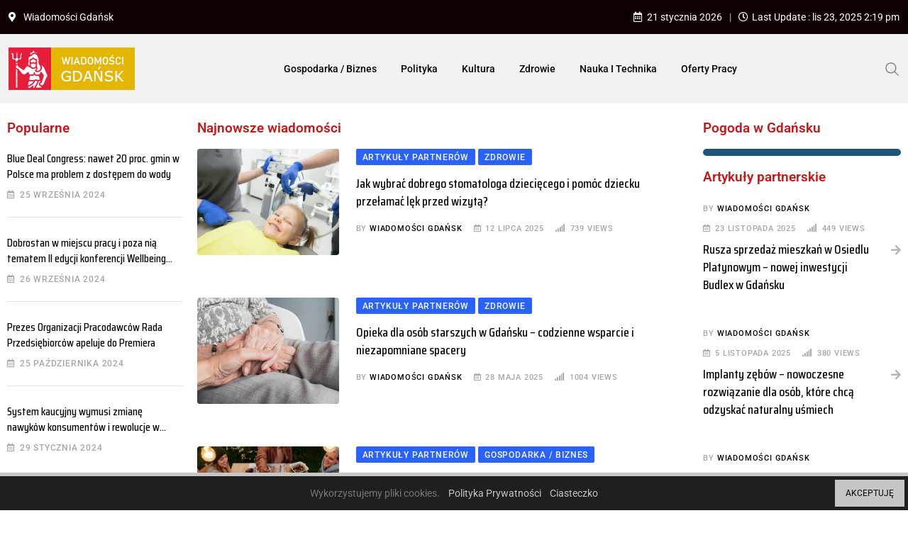

--- FILE ---
content_type: text/html; charset=utf-8
request_url: https://www.google.com/recaptcha/api2/aframe
body_size: 266
content:
<!DOCTYPE HTML><html><head><meta http-equiv="content-type" content="text/html; charset=UTF-8"></head><body><script nonce="sOa1Xj1nBWbYnTN1V24ueA">/** Anti-fraud and anti-abuse applications only. See google.com/recaptcha */ try{var clients={'sodar':'https://pagead2.googlesyndication.com/pagead/sodar?'};window.addEventListener("message",function(a){try{if(a.source===window.parent){var b=JSON.parse(a.data);var c=clients[b['id']];if(c){var d=document.createElement('img');d.src=c+b['params']+'&rc='+(localStorage.getItem("rc::a")?sessionStorage.getItem("rc::b"):"");window.document.body.appendChild(d);sessionStorage.setItem("rc::e",parseInt(sessionStorage.getItem("rc::e")||0)+1);localStorage.setItem("rc::h",'1768987466464');}}}catch(b){}});window.parent.postMessage("_grecaptcha_ready", "*");}catch(b){}</script></body></html>

--- FILE ---
content_type: text/css
request_url: https://gdansk-wiadomosci.pl/wp-content/uploads/elementor/css/post-61.css
body_size: 159
content:
.elementor-61 .elementor-element.elementor-element-7a3ac17 > .elementor-container{max-width:1320px;}.elementor-widget-heading .elementor-heading-title{font-family:var( --e-global-typography-primary-font-family ), Sans-serif;font-weight:var( --e-global-typography-primary-font-weight );color:var( --e-global-color-primary );}.elementor-61 .elementor-element.elementor-element-7debab6 .elementor-heading-title{color:#C51919;}.elementor-61 .elementor-element.elementor-element-1715efe > .elementor-widget-container{margin:40px 0px 0px 0px;}.elementor-61 .elementor-element.elementor-element-1715efe .elementor-heading-title{font-family:"Roboto", Sans-serif;font-weight:600;color:#C51919;}.elementor-61 .elementor-element.elementor-element-fadfa15 > .elementor-widget-container{margin:0px 0px 0px 23px;padding:0px 0px 0px 0px;}.elementor-61 .elementor-element.elementor-element-fadfa15 .rt-post-list-default .rt-item{margin-bottom:0px;}.elementor-61 .elementor-element.elementor-element-fadfa15 .rt-post-list-default .rt-item .entry-title{font-size:18px;margin:26px 0px -20px 12px !important;}.elementor-61 .elementor-element.elementor-element-fadfa15 .rt-post-list-default ul.entry-meta{margin:0px 0px 0px 0px !important;}.elementor-61 .elementor-element.elementor-element-fadfa15 .rt-post-list-style1 .rt-item .rt-image{margin-right:0px;}.elementor-61 .elementor-element.elementor-element-fadfa15 .rt-post-list-style3 .rt-item .rt-image{margin-right:0px;}.elementor-61 .elementor-element.elementor-element-fadfa15 .rt-post-list-default .rt-item .rt-image{max-width:0px !important;}.elementor-61 .elementor-element.elementor-element-fadfa15 .rt-post-list-default .rt-item .rt-image img{width:0px;height:0px;}.elementor-61 .elementor-element.elementor-element-46b5579 > .elementor-widget-container{margin:18px 0px 0px 0px;}.elementor-61 .elementor-element.elementor-element-46b5579{text-align:center;}.elementor-widget-image .widget-image-caption{color:var( --e-global-color-text );font-family:var( --e-global-typography-text-font-family ), Sans-serif;font-weight:var( --e-global-typography-text-font-weight );}.elementor-61 .elementor-element.elementor-element-2e4cb55{text-align:center;}.elementor-61 .elementor-element.elementor-element-69cd3e5 .elementor-heading-title{color:#C51919;}.elementor-61 .elementor-element.elementor-element-1d02921 .rt-post-list-default .rt-item .entry-title{font-size:18px;}.elementor-61 .elementor-element.elementor-element-1d02921 .rt-post-list-default ul.entry-meta li{font-size:11px;}.elementor-61 .elementor-element.elementor-element-1d02921 .rt-post-list-default .rt-item .rt-image{max-width:200px !important;}.elementor-61 .elementor-element.elementor-element-1d02921 .rt-post-list-default .rt-item .rt-image img{height:150px;}.elementor-61 .elementor-element.elementor-element-b63beb2 .elementor-heading-title{color:#C51919;}.elementor-61 .elementor-element.elementor-element-39d04e6 > .elementor-widget-container{border-style:solid;border-width:5px 5px 5px 5px;border-color:#1F567C;border-radius:10px 10px 10px 10px;}.elementor-61 .elementor-element.elementor-element-473108b .elementor-heading-title{color:#C51919;}.elementor-61 .elementor-element.elementor-element-4795788 .rt-post-list-default .rt-item{padding-bottom:0px;}.elementor-61 .elementor-element.elementor-element-4795788 .rt-post-list-default .rt-item .entry-title{font-size:18px;}.elementor-61 .elementor-element.elementor-element-4795788 .rt-post-list-default ul.entry-meta li{font-size:11px;}@media(min-width:768px){.elementor-61 .elementor-element.elementor-element-289756b{width:20.907%;}.elementor-61 .elementor-element.elementor-element-30fd714{width:55.759%;}.elementor-61 .elementor-element.elementor-element-bbfd9f5{width:23.296%;}}